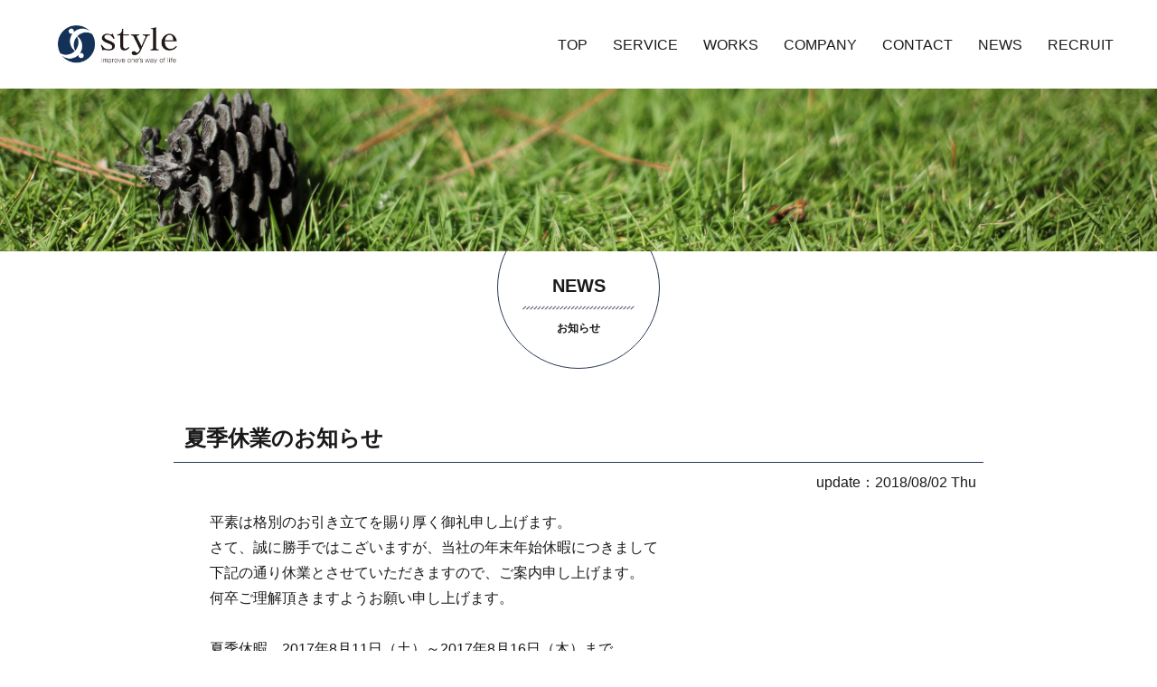

--- FILE ---
content_type: text/html; charset=UTF-8
request_url: https://www.style-kanazawa.com/news/928/
body_size: 17581
content:
<!DOCTYPE html><html lang="ja" class="no-js"><head><meta charset="UTF-8"><link rel="profile" href="http://gmpg.org/xfn/11"> <script defer src="[data-uri]"></script> <title>夏季休業のお知らせ &#8211; 株式会社スタイル</title><meta name='robots' content='max-image-preview:large' /><link rel='dns-prefetch' href='//webfonts.sakura.ne.jp' /><link rel="alternate" type="application/rss+xml" title="株式会社スタイル &raquo; フィード" href="https://www.style-kanazawa.com/feed/" /><link rel="alternate" type="application/rss+xml" title="株式会社スタイル &raquo; コメントフィード" href="https://www.style-kanazawa.com/comments/feed/" /><link rel="alternate" title="oEmbed (JSON)" type="application/json+oembed" href="https://www.style-kanazawa.com/wp-json/oembed/1.0/embed?url=https%3A%2F%2Fwww.style-kanazawa.com%2Fnews%2F928%2F" /><link rel="alternate" title="oEmbed (XML)" type="text/xml+oembed" href="https://www.style-kanazawa.com/wp-json/oembed/1.0/embed?url=https%3A%2F%2Fwww.style-kanazawa.com%2Fnews%2F928%2F&#038;format=xml" /><style id='wp-img-auto-sizes-contain-inline-css' type='text/css'>img:is([sizes=auto i],[sizes^="auto," i]){contain-intrinsic-size:3000px 1500px}
/*# sourceURL=wp-img-auto-sizes-contain-inline-css */</style><link rel='stylesheet' id='sbi_styles-css' href='https://www.style-kanazawa.com/wp/wp-content/plugins/instagram-feed/css/sbi-styles.min.css' type='text/css' media='all' /><style id='wp-emoji-styles-inline-css' type='text/css'>img.wp-smiley, img.emoji {
		display: inline !important;
		border: none !important;
		box-shadow: none !important;
		height: 1em !important;
		width: 1em !important;
		margin: 0 0.07em !important;
		vertical-align: -0.1em !important;
		background: none !important;
		padding: 0 !important;
	}
/*# sourceURL=wp-emoji-styles-inline-css */</style><link rel='stylesheet' id='wp-block-library-css' href='https://www.style-kanazawa.com/wp/wp-includes/css/dist/block-library/style.min.css' type='text/css' media='all' /><style id='global-styles-inline-css' type='text/css'>:root{--wp--preset--aspect-ratio--square: 1;--wp--preset--aspect-ratio--4-3: 4/3;--wp--preset--aspect-ratio--3-4: 3/4;--wp--preset--aspect-ratio--3-2: 3/2;--wp--preset--aspect-ratio--2-3: 2/3;--wp--preset--aspect-ratio--16-9: 16/9;--wp--preset--aspect-ratio--9-16: 9/16;--wp--preset--color--black: #000000;--wp--preset--color--cyan-bluish-gray: #abb8c3;--wp--preset--color--white: #ffffff;--wp--preset--color--pale-pink: #f78da7;--wp--preset--color--vivid-red: #cf2e2e;--wp--preset--color--luminous-vivid-orange: #ff6900;--wp--preset--color--luminous-vivid-amber: #fcb900;--wp--preset--color--light-green-cyan: #7bdcb5;--wp--preset--color--vivid-green-cyan: #00d084;--wp--preset--color--pale-cyan-blue: #8ed1fc;--wp--preset--color--vivid-cyan-blue: #0693e3;--wp--preset--color--vivid-purple: #9b51e0;--wp--preset--gradient--vivid-cyan-blue-to-vivid-purple: linear-gradient(135deg,rgb(6,147,227) 0%,rgb(155,81,224) 100%);--wp--preset--gradient--light-green-cyan-to-vivid-green-cyan: linear-gradient(135deg,rgb(122,220,180) 0%,rgb(0,208,130) 100%);--wp--preset--gradient--luminous-vivid-amber-to-luminous-vivid-orange: linear-gradient(135deg,rgb(252,185,0) 0%,rgb(255,105,0) 100%);--wp--preset--gradient--luminous-vivid-orange-to-vivid-red: linear-gradient(135deg,rgb(255,105,0) 0%,rgb(207,46,46) 100%);--wp--preset--gradient--very-light-gray-to-cyan-bluish-gray: linear-gradient(135deg,rgb(238,238,238) 0%,rgb(169,184,195) 100%);--wp--preset--gradient--cool-to-warm-spectrum: linear-gradient(135deg,rgb(74,234,220) 0%,rgb(151,120,209) 20%,rgb(207,42,186) 40%,rgb(238,44,130) 60%,rgb(251,105,98) 80%,rgb(254,248,76) 100%);--wp--preset--gradient--blush-light-purple: linear-gradient(135deg,rgb(255,206,236) 0%,rgb(152,150,240) 100%);--wp--preset--gradient--blush-bordeaux: linear-gradient(135deg,rgb(254,205,165) 0%,rgb(254,45,45) 50%,rgb(107,0,62) 100%);--wp--preset--gradient--luminous-dusk: linear-gradient(135deg,rgb(255,203,112) 0%,rgb(199,81,192) 50%,rgb(65,88,208) 100%);--wp--preset--gradient--pale-ocean: linear-gradient(135deg,rgb(255,245,203) 0%,rgb(182,227,212) 50%,rgb(51,167,181) 100%);--wp--preset--gradient--electric-grass: linear-gradient(135deg,rgb(202,248,128) 0%,rgb(113,206,126) 100%);--wp--preset--gradient--midnight: linear-gradient(135deg,rgb(2,3,129) 0%,rgb(40,116,252) 100%);--wp--preset--font-size--small: 13px;--wp--preset--font-size--medium: 20px;--wp--preset--font-size--large: 36px;--wp--preset--font-size--x-large: 42px;--wp--preset--spacing--20: 0.44rem;--wp--preset--spacing--30: 0.67rem;--wp--preset--spacing--40: 1rem;--wp--preset--spacing--50: 1.5rem;--wp--preset--spacing--60: 2.25rem;--wp--preset--spacing--70: 3.38rem;--wp--preset--spacing--80: 5.06rem;--wp--preset--shadow--natural: 6px 6px 9px rgba(0, 0, 0, 0.2);--wp--preset--shadow--deep: 12px 12px 50px rgba(0, 0, 0, 0.4);--wp--preset--shadow--sharp: 6px 6px 0px rgba(0, 0, 0, 0.2);--wp--preset--shadow--outlined: 6px 6px 0px -3px rgb(255, 255, 255), 6px 6px rgb(0, 0, 0);--wp--preset--shadow--crisp: 6px 6px 0px rgb(0, 0, 0);}:where(.is-layout-flex){gap: 0.5em;}:where(.is-layout-grid){gap: 0.5em;}body .is-layout-flex{display: flex;}.is-layout-flex{flex-wrap: wrap;align-items: center;}.is-layout-flex > :is(*, div){margin: 0;}body .is-layout-grid{display: grid;}.is-layout-grid > :is(*, div){margin: 0;}:where(.wp-block-columns.is-layout-flex){gap: 2em;}:where(.wp-block-columns.is-layout-grid){gap: 2em;}:where(.wp-block-post-template.is-layout-flex){gap: 1.25em;}:where(.wp-block-post-template.is-layout-grid){gap: 1.25em;}.has-black-color{color: var(--wp--preset--color--black) !important;}.has-cyan-bluish-gray-color{color: var(--wp--preset--color--cyan-bluish-gray) !important;}.has-white-color{color: var(--wp--preset--color--white) !important;}.has-pale-pink-color{color: var(--wp--preset--color--pale-pink) !important;}.has-vivid-red-color{color: var(--wp--preset--color--vivid-red) !important;}.has-luminous-vivid-orange-color{color: var(--wp--preset--color--luminous-vivid-orange) !important;}.has-luminous-vivid-amber-color{color: var(--wp--preset--color--luminous-vivid-amber) !important;}.has-light-green-cyan-color{color: var(--wp--preset--color--light-green-cyan) !important;}.has-vivid-green-cyan-color{color: var(--wp--preset--color--vivid-green-cyan) !important;}.has-pale-cyan-blue-color{color: var(--wp--preset--color--pale-cyan-blue) !important;}.has-vivid-cyan-blue-color{color: var(--wp--preset--color--vivid-cyan-blue) !important;}.has-vivid-purple-color{color: var(--wp--preset--color--vivid-purple) !important;}.has-black-background-color{background-color: var(--wp--preset--color--black) !important;}.has-cyan-bluish-gray-background-color{background-color: var(--wp--preset--color--cyan-bluish-gray) !important;}.has-white-background-color{background-color: var(--wp--preset--color--white) !important;}.has-pale-pink-background-color{background-color: var(--wp--preset--color--pale-pink) !important;}.has-vivid-red-background-color{background-color: var(--wp--preset--color--vivid-red) !important;}.has-luminous-vivid-orange-background-color{background-color: var(--wp--preset--color--luminous-vivid-orange) !important;}.has-luminous-vivid-amber-background-color{background-color: var(--wp--preset--color--luminous-vivid-amber) !important;}.has-light-green-cyan-background-color{background-color: var(--wp--preset--color--light-green-cyan) !important;}.has-vivid-green-cyan-background-color{background-color: var(--wp--preset--color--vivid-green-cyan) !important;}.has-pale-cyan-blue-background-color{background-color: var(--wp--preset--color--pale-cyan-blue) !important;}.has-vivid-cyan-blue-background-color{background-color: var(--wp--preset--color--vivid-cyan-blue) !important;}.has-vivid-purple-background-color{background-color: var(--wp--preset--color--vivid-purple) !important;}.has-black-border-color{border-color: var(--wp--preset--color--black) !important;}.has-cyan-bluish-gray-border-color{border-color: var(--wp--preset--color--cyan-bluish-gray) !important;}.has-white-border-color{border-color: var(--wp--preset--color--white) !important;}.has-pale-pink-border-color{border-color: var(--wp--preset--color--pale-pink) !important;}.has-vivid-red-border-color{border-color: var(--wp--preset--color--vivid-red) !important;}.has-luminous-vivid-orange-border-color{border-color: var(--wp--preset--color--luminous-vivid-orange) !important;}.has-luminous-vivid-amber-border-color{border-color: var(--wp--preset--color--luminous-vivid-amber) !important;}.has-light-green-cyan-border-color{border-color: var(--wp--preset--color--light-green-cyan) !important;}.has-vivid-green-cyan-border-color{border-color: var(--wp--preset--color--vivid-green-cyan) !important;}.has-pale-cyan-blue-border-color{border-color: var(--wp--preset--color--pale-cyan-blue) !important;}.has-vivid-cyan-blue-border-color{border-color: var(--wp--preset--color--vivid-cyan-blue) !important;}.has-vivid-purple-border-color{border-color: var(--wp--preset--color--vivid-purple) !important;}.has-vivid-cyan-blue-to-vivid-purple-gradient-background{background: var(--wp--preset--gradient--vivid-cyan-blue-to-vivid-purple) !important;}.has-light-green-cyan-to-vivid-green-cyan-gradient-background{background: var(--wp--preset--gradient--light-green-cyan-to-vivid-green-cyan) !important;}.has-luminous-vivid-amber-to-luminous-vivid-orange-gradient-background{background: var(--wp--preset--gradient--luminous-vivid-amber-to-luminous-vivid-orange) !important;}.has-luminous-vivid-orange-to-vivid-red-gradient-background{background: var(--wp--preset--gradient--luminous-vivid-orange-to-vivid-red) !important;}.has-very-light-gray-to-cyan-bluish-gray-gradient-background{background: var(--wp--preset--gradient--very-light-gray-to-cyan-bluish-gray) !important;}.has-cool-to-warm-spectrum-gradient-background{background: var(--wp--preset--gradient--cool-to-warm-spectrum) !important;}.has-blush-light-purple-gradient-background{background: var(--wp--preset--gradient--blush-light-purple) !important;}.has-blush-bordeaux-gradient-background{background: var(--wp--preset--gradient--blush-bordeaux) !important;}.has-luminous-dusk-gradient-background{background: var(--wp--preset--gradient--luminous-dusk) !important;}.has-pale-ocean-gradient-background{background: var(--wp--preset--gradient--pale-ocean) !important;}.has-electric-grass-gradient-background{background: var(--wp--preset--gradient--electric-grass) !important;}.has-midnight-gradient-background{background: var(--wp--preset--gradient--midnight) !important;}.has-small-font-size{font-size: var(--wp--preset--font-size--small) !important;}.has-medium-font-size{font-size: var(--wp--preset--font-size--medium) !important;}.has-large-font-size{font-size: var(--wp--preset--font-size--large) !important;}.has-x-large-font-size{font-size: var(--wp--preset--font-size--x-large) !important;}
/*# sourceURL=global-styles-inline-css */</style><style id='classic-theme-styles-inline-css' type='text/css'>/*! This file is auto-generated */
.wp-block-button__link{color:#fff;background-color:#32373c;border-radius:9999px;box-shadow:none;text-decoration:none;padding:calc(.667em + 2px) calc(1.333em + 2px);font-size:1.125em}.wp-block-file__button{background:#32373c;color:#fff;text-decoration:none}
/*# sourceURL=/wp-includes/css/classic-themes.min.css */</style><link rel='stylesheet' id='photoswipe-lib-css' href='https://www.style-kanazawa.com/wp/wp-content/cache/autoptimize/autoptimize_single_7dc0df107159e1be66d4464171561e5b.php' type='text/css' media='all' /><link rel='stylesheet' id='photoswipe-default-skin-css' href='https://www.style-kanazawa.com/wp/wp-content/cache/autoptimize/autoptimize_single_426e8908d7426603ca203b6d16281b1e.php' type='text/css' media='all' /><style id='responsive-menu-inline-css' type='text/css'>#rmp_menu_trigger-1268{width: 30px;height: 30px;position: relative;top: 1px;border-radius: 5px;display: none;text-decoration: none;right: 3%;background: #163259;transition: transform 0.5s, background-color 1s}#rmp_menu_trigger-1268:hover, #rmp_menu_trigger-1268:focus{background: #163259;text-decoration: unset}#rmp_menu_trigger-1268.is-active{background: #163259}#rmp_menu_trigger-1268 .rmp-trigger-box{width: 22px;color: #ffffff}#rmp_menu_trigger-1268 .rmp-trigger-icon-active, #rmp_menu_trigger-1268 .rmp-trigger-text-open{display: none}#rmp_menu_trigger-1268.is-active .rmp-trigger-icon-active, #rmp_menu_trigger-1268.is-active .rmp-trigger-text-open{display: inline}#rmp_menu_trigger-1268.is-active .rmp-trigger-icon-inactive, #rmp_menu_trigger-1268.is-active .rmp-trigger-text{display: none}#rmp_menu_trigger-1268 .rmp-trigger-label{color: #ffffff;pointer-events: none;line-height: 13px;font-family: inherit;font-size: 10px;display: inline;text-transform: inherit}#rmp_menu_trigger-1268 .rmp-trigger-label.rmp-trigger-label-top{display: block;margin-bottom: 12px}#rmp_menu_trigger-1268 .rmp-trigger-label.rmp-trigger-label-bottom{display: block;margin-top: 12px}#rmp_menu_trigger-1268 .responsive-menu-pro-inner{display: block}#rmp_menu_trigger-1268 .responsive-menu-pro-inner, #rmp_menu_trigger-1268 .responsive-menu-pro-inner::before, #rmp_menu_trigger-1268 .responsive-menu-pro-inner::after{width: 22px;height: 4px;background-color: #ffffff;border-radius: 4px;position: absolute}#rmp_menu_trigger-1268.is-active .responsive-menu-pro-inner, #rmp_menu_trigger-1268.is-active .responsive-menu-pro-inner::before, #rmp_menu_trigger-1268.is-active .responsive-menu-pro-inner::after{background-color: #ffffff}#rmp_menu_trigger-1268:hover .responsive-menu-pro-inner, #rmp_menu_trigger-1268:hover .responsive-menu-pro-inner::before, #rmp_menu_trigger-1268:hover .responsive-menu-pro-inner::after{background-color: #ffffff}#rmp_menu_trigger-1268 .responsive-menu-pro-inner::before{top: 10px}#rmp_menu_trigger-1268 .responsive-menu-pro-inner::after{bottom: 10px}#rmp_menu_trigger-1268.is-active .responsive-menu-pro-inner::after{bottom: 0}@media screen and (max-width: 800px){#rmp_menu_trigger-1268{display: block}#rmp-container-1268{position: fixed;top: 0;margin: 0;transition: transform 0.5s;overflow: auto;display: block;width: 75%;background-color: #293855;background-image: url("");height: 100%;left: 0;padding-top: 0px;padding-left: 0px;padding-bottom: 0px;padding-right: 0px}#rmp-menu-wrap-1268{padding-top: 0px;padding-left: 0px;padding-bottom: 0px;padding-right: 0px;background-color: #293855}#rmp-menu-wrap-1268 .rmp-menu, #rmp-menu-wrap-1268 .rmp-submenu{width: 100%;box-sizing: border-box;margin: 0;padding: 0}#rmp-menu-wrap-1268 .rmp-submenu-depth-1 .rmp-menu-item-link{padding-left: 10%}#rmp-menu-wrap-1268 .rmp-submenu-depth-2 .rmp-menu-item-link{padding-left: 15%}#rmp-menu-wrap-1268 .rmp-submenu-depth-3 .rmp-menu-item-link{padding-left: 20%}#rmp-menu-wrap-1268 .rmp-submenu-depth-4 .rmp-menu-item-link{padding-left: 25%}#rmp-menu-wrap-1268 .rmp-submenu.rmp-submenu-open{display: block}#rmp-menu-wrap-1268 .rmp-menu-item{width: 100%;list-style: none;margin: 0}#rmp-menu-wrap-1268 .rmp-menu-item-link{height: 44px;line-height: 44px;font-size: 13px;border-bottom: 1px solid #3c3c3c;font-family: inherit;color: #ffffff;text-align: left;background-color: #293855;font-weight: normal;letter-spacing: 0px;display: block;box-sizing: border-box;width: 100%;text-decoration: none;position: relative;overflow: hidden;transition: background-color 1s, border-color 1s, 1s;padding: 0 5%;padding-right: 54px}#rmp-menu-wrap-1268 .rmp-menu-item-link:after, #rmp-menu-wrap-1268 .rmp-menu-item-link:before{display: none}#rmp-menu-wrap-1268 .rmp-menu-item-link:hover, #rmp-menu-wrap-1268 .rmp-menu-item-link:focus{color: #ffffff;border-color: #3c3c3c;background-color: #293855}#rmp-menu-wrap-1268 .rmp-menu-item-link:focus{outline: none;border-color: unset;box-shadow: unset}#rmp-menu-wrap-1268 .rmp-menu-item-link .rmp-font-icon{height: 44px;line-height: 44px;margin-right: 10px;font-size: 13px}#rmp-menu-wrap-1268 .rmp-menu-current-item .rmp-menu-item-link{color: #ffffff;border-color: #212121;background-color: #657b96}#rmp-menu-wrap-1268 .rmp-menu-current-item .rmp-menu-item-link:hover, #rmp-menu-wrap-1268 .rmp-menu-current-item .rmp-menu-item-link:focus{color: #ffffff;border-color: #3f3f3f;background-color: #657b96}#rmp-menu-wrap-1268 .rmp-menu-subarrow{position: absolute;top: 0;bottom: 0;text-align: center;overflow: hidden;background-size: cover;overflow: hidden;right: 0;border-left-style: solid;border-left-color: #3c3c3c;border-left-width: 1px;height: 44px;width: 44px;color: #ffffff;background-color: #293855}#rmp-menu-wrap-1268 .rmp-menu-subarrow:hover{color: #ffffff;border-color: #3c3c3c;background-color: #293855}#rmp-menu-wrap-1268 .rmp-menu-subarrow .rmp-font-icon{margin-right: unset}#rmp-menu-wrap-1268 .rmp-menu-subarrow *{vertical-align: middle;line-height: 44px}#rmp-menu-wrap-1268 .rmp-menu-subarrow-active{display: block;background-size: cover;color: #ffffff;border-color: #212121;background-color: #212121}#rmp-menu-wrap-1268 .rmp-menu-subarrow-active:hover{color: #ffffff;border-color: #3f3f3f;background-color: #3f3f3f}#rmp-menu-wrap-1268 .rmp-submenu{display: none}#rmp-menu-wrap-1268 .rmp-submenu .rmp-menu-item-link{height: 44px;line-height: 44px;letter-spacing: 0px;font-size: 13px;border-bottom: 1px solid #3c3c3c;font-family: inherit;font-weight: normal;color: #ffffff;text-align: left;background-color: #293855}#rmp-menu-wrap-1268 .rmp-submenu .rmp-menu-item-link:hover, #rmp-menu-wrap-1268 .rmp-submenu .rmp-menu-item-link:focus{color: #ffffff;border-color: #3c3c3c;background-color: #293855}#rmp-menu-wrap-1268 .rmp-submenu .rmp-menu-current-item .rmp-menu-item-link{color: #ffffff;border-color: #212121;background-color: #a27b00}#rmp-menu-wrap-1268 .rmp-submenu .rmp-menu-current-item .rmp-menu-item-link:hover, #rmp-menu-wrap-1268 .rmp-submenu .rmp-menu-current-item .rmp-menu-item-link:focus{color: #ffffff;border-color: #3f3f3f;background-color: #a27b00}#rmp-menu-wrap-1268 .rmp-submenu .rmp-menu-subarrow{right: 0;border-right: unset;border-left-style: solid;border-left-color: #3c3c3c;border-left-width: 1px;height: 44px;line-height: 44px;width: 44px;color: #ffffff;background-color: #293855}#rmp-menu-wrap-1268 .rmp-submenu .rmp-menu-subarrow:hover{color: #ffffff;border-color: #3c3c3c;background-color: #293855}#rmp-menu-wrap-1268 .rmp-submenu .rmp-menu-subarrow-active{color: #ffffff;border-color: #212121;background-color: #212121}#rmp-menu-wrap-1268 .rmp-submenu .rmp-menu-subarrow-active:hover{color: #ffffff;border-color: #3f3f3f;background-color: #3f3f3f}#rmp-menu-wrap-1268 .rmp-menu-item-description{margin: 0;padding: 5px 5%;opacity: 0.8;color: #ffffff}#rmp-search-box-1268{display: block;padding-top: 0px;padding-left: 5%;padding-bottom: 0px;padding-right: 5%}#rmp-search-box-1268 .rmp-search-form{margin: 0}#rmp-search-box-1268 .rmp-search-box{background: #ffffff;border: 1px solid #dadada;color: #333333;width: 100%;padding: 0 5%;border-radius: 30px;height: 45px;-webkit-appearance: none}#rmp-search-box-1268 .rmp-search-box::placeholder{color: #c7c7cd}#rmp-search-box-1268 .rmp-search-box:focus{background-color: #ffffff;outline: 2px solid #dadada;color: #333333}#rmp-menu-title-1268{background-color: #43494c;color: #ffffff;text-align: left;font-size: 14px;padding-top: 10%;padding-left: 5%;padding-bottom: 0%;padding-right: 5%;font-weight: 400;transition: background-color 1s, border-color 1s, color 1s}#rmp-menu-title-1268:hover{background-color: #43494c;color: #ffffff}#rmp-menu-title-1268 > .rmp-menu-title-link{color: #ffffff;width: 100%;background-color: unset;text-decoration: none}#rmp-menu-title-1268 > .rmp-menu-title-link:hover{color: #ffffff}#rmp-menu-title-1268 .rmp-font-icon{font-size: 14px}#rmp-menu-additional-content-1268{padding-top: 0px;padding-left: 5%;padding-bottom: 0px;padding-right: 5%;color: #ffffff;text-align: center;font-size: 16px}}#rmp_menu_trigger-1267{width: 30px;height: 30px;position: relative;top: 1px;border-radius: 5px;display: none;text-decoration: none;right: 3%;background: #163259;transition: transform 0.5s, background-color 1s}#rmp_menu_trigger-1267:hover, #rmp_menu_trigger-1267:focus{background: #163259;text-decoration: unset}#rmp_menu_trigger-1267.is-active{background: #163259}#rmp_menu_trigger-1267 .rmp-trigger-box{width: 22px;color: #ffffff}#rmp_menu_trigger-1267 .rmp-trigger-icon-active, #rmp_menu_trigger-1267 .rmp-trigger-text-open{display: none}#rmp_menu_trigger-1267.is-active .rmp-trigger-icon-active, #rmp_menu_trigger-1267.is-active .rmp-trigger-text-open{display: inline}#rmp_menu_trigger-1267.is-active .rmp-trigger-icon-inactive, #rmp_menu_trigger-1267.is-active .rmp-trigger-text{display: none}#rmp_menu_trigger-1267 .rmp-trigger-label{color: #ffffff;pointer-events: none;line-height: 13px;font-family: inherit;font-size: 10px;display: inline;text-transform: inherit}#rmp_menu_trigger-1267 .rmp-trigger-label.rmp-trigger-label-top{display: block;margin-bottom: 12px}#rmp_menu_trigger-1267 .rmp-trigger-label.rmp-trigger-label-bottom{display: block;margin-top: 12px}#rmp_menu_trigger-1267 .responsive-menu-pro-inner{display: block}#rmp_menu_trigger-1267 .responsive-menu-pro-inner, #rmp_menu_trigger-1267 .responsive-menu-pro-inner::before, #rmp_menu_trigger-1267 .responsive-menu-pro-inner::after{width: 22px;height: 4px;background-color: #ffffff;border-radius: 4px;position: absolute}#rmp_menu_trigger-1267.is-active .responsive-menu-pro-inner, #rmp_menu_trigger-1267.is-active .responsive-menu-pro-inner::before, #rmp_menu_trigger-1267.is-active .responsive-menu-pro-inner::after{background-color: #ffffff}#rmp_menu_trigger-1267:hover .responsive-menu-pro-inner, #rmp_menu_trigger-1267:hover .responsive-menu-pro-inner::before, #rmp_menu_trigger-1267:hover .responsive-menu-pro-inner::after{background-color: #ffffff}#rmp_menu_trigger-1267 .responsive-menu-pro-inner::before{top: 10px}#rmp_menu_trigger-1267 .responsive-menu-pro-inner::after{bottom: 10px}#rmp_menu_trigger-1267.is-active .responsive-menu-pro-inner::after{bottom: 0}@media screen and (max-width: 800px){#rmp_menu_trigger-1267{display: block}#rmp-container-1267{position: fixed;top: 0;margin: 0;transition: transform 0.5s;overflow: auto;display: block;width: 75%;background-color: #293855;background-image: url("");height: 100%;left: 0;padding-top: 0px;padding-left: 0px;padding-bottom: 0px;padding-right: 0px}#rmp-menu-wrap-1267{padding-top: 0px;padding-left: 0px;padding-bottom: 0px;padding-right: 0px;background-color: #293855}#rmp-menu-wrap-1267 .rmp-menu, #rmp-menu-wrap-1267 .rmp-submenu{width: 100%;box-sizing: border-box;margin: 0;padding: 0}#rmp-menu-wrap-1267 .rmp-submenu-depth-1 .rmp-menu-item-link{padding-left: 10%}#rmp-menu-wrap-1267 .rmp-submenu-depth-2 .rmp-menu-item-link{padding-left: 15%}#rmp-menu-wrap-1267 .rmp-submenu-depth-3 .rmp-menu-item-link{padding-left: 20%}#rmp-menu-wrap-1267 .rmp-submenu-depth-4 .rmp-menu-item-link{padding-left: 25%}#rmp-menu-wrap-1267 .rmp-submenu.rmp-submenu-open{display: block}#rmp-menu-wrap-1267 .rmp-menu-item{width: 100%;list-style: none;margin: 0}#rmp-menu-wrap-1267 .rmp-menu-item-link{height: 44px;line-height: 44px;font-size: 13px;border-bottom: 1px solid #3c3c3c;font-family: inherit;color: #ffffff;text-align: left;background-color: #293855;font-weight: normal;letter-spacing: 0px;display: block;box-sizing: border-box;width: 100%;text-decoration: none;position: relative;overflow: hidden;transition: background-color 1s, border-color 1s, 1s;padding: 0 5%;padding-right: 54px}#rmp-menu-wrap-1267 .rmp-menu-item-link:after, #rmp-menu-wrap-1267 .rmp-menu-item-link:before{display: none}#rmp-menu-wrap-1267 .rmp-menu-item-link:hover, #rmp-menu-wrap-1267 .rmp-menu-item-link:focus{color: #ffffff;border-color: #3c3c3c;background-color: #293855}#rmp-menu-wrap-1267 .rmp-menu-item-link:focus{outline: none;border-color: unset;box-shadow: unset}#rmp-menu-wrap-1267 .rmp-menu-item-link .rmp-font-icon{height: 44px;line-height: 44px;margin-right: 10px;font-size: 13px}#rmp-menu-wrap-1267 .rmp-menu-current-item .rmp-menu-item-link{color: #ffffff;border-color: #212121;background-color: #657b96}#rmp-menu-wrap-1267 .rmp-menu-current-item .rmp-menu-item-link:hover, #rmp-menu-wrap-1267 .rmp-menu-current-item .rmp-menu-item-link:focus{color: #ffffff;border-color: #3f3f3f;background-color: #657b96}#rmp-menu-wrap-1267 .rmp-menu-subarrow{position: absolute;top: 0;bottom: 0;text-align: center;overflow: hidden;background-size: cover;overflow: hidden;right: 0;border-left-style: solid;border-left-color: #3c3c3c;border-left-width: 1px;height: 44px;width: 44px;color: #ffffff;background-color: #293855}#rmp-menu-wrap-1267 .rmp-menu-subarrow:hover{color: #ffffff;border-color: #3c3c3c;background-color: #293855}#rmp-menu-wrap-1267 .rmp-menu-subarrow .rmp-font-icon{margin-right: unset}#rmp-menu-wrap-1267 .rmp-menu-subarrow *{vertical-align: middle;line-height: 44px}#rmp-menu-wrap-1267 .rmp-menu-subarrow-active{display: block;background-size: cover;color: #ffffff;border-color: #212121;background-color: #212121}#rmp-menu-wrap-1267 .rmp-menu-subarrow-active:hover{color: #ffffff;border-color: #3f3f3f;background-color: #3f3f3f}#rmp-menu-wrap-1267 .rmp-submenu{display: none}#rmp-menu-wrap-1267 .rmp-submenu .rmp-menu-item-link{height: 44px;line-height: 44px;letter-spacing: 0px;font-size: 13px;border-bottom: 1px solid #3c3c3c;font-family: inherit;font-weight: normal;color: #ffffff;text-align: left;background-color: #293855}#rmp-menu-wrap-1267 .rmp-submenu .rmp-menu-item-link:hover, #rmp-menu-wrap-1267 .rmp-submenu .rmp-menu-item-link:focus{color: #ffffff;border-color: #3c3c3c;background-color: #293855}#rmp-menu-wrap-1267 .rmp-submenu .rmp-menu-current-item .rmp-menu-item-link{color: #ffffff;border-color: #212121;background-color: #a27b00}#rmp-menu-wrap-1267 .rmp-submenu .rmp-menu-current-item .rmp-menu-item-link:hover, #rmp-menu-wrap-1267 .rmp-submenu .rmp-menu-current-item .rmp-menu-item-link:focus{color: #ffffff;border-color: #3f3f3f;background-color: #a27b00}#rmp-menu-wrap-1267 .rmp-submenu .rmp-menu-subarrow{right: 0;border-right: unset;border-left-style: solid;border-left-color: #3c3c3c;border-left-width: 1px;height: 44px;line-height: 44px;width: 44px;color: #ffffff;background-color: #293855}#rmp-menu-wrap-1267 .rmp-submenu .rmp-menu-subarrow:hover{color: #ffffff;border-color: #3c3c3c;background-color: #293855}#rmp-menu-wrap-1267 .rmp-submenu .rmp-menu-subarrow-active{color: #ffffff;border-color: #212121;background-color: #212121}#rmp-menu-wrap-1267 .rmp-submenu .rmp-menu-subarrow-active:hover{color: #ffffff;border-color: #3f3f3f;background-color: #3f3f3f}#rmp-menu-wrap-1267 .rmp-menu-item-description{margin: 0;padding: 5px 5%;opacity: 0.8;color: #ffffff}#rmp-search-box-1267{display: block;padding-top: 0px;padding-left: 5%;padding-bottom: 0px;padding-right: 5%}#rmp-search-box-1267 .rmp-search-form{margin: 0}#rmp-search-box-1267 .rmp-search-box{background: #ffffff;border: 1px solid #dadada;color: #333333;width: 100%;padding: 0 5%;border-radius: 30px;height: 45px;-webkit-appearance: none}#rmp-search-box-1267 .rmp-search-box::placeholder{color: #c7c7cd}#rmp-search-box-1267 .rmp-search-box:focus{background-color: #ffffff;outline: 2px solid #dadada;color: #333333}#rmp-menu-title-1267{background-color: #43494c;color: #ffffff;text-align: left;font-size: 14px;padding-top: 10%;padding-left: 5%;padding-bottom: 0%;padding-right: 5%;font-weight: 400;transition: background-color 1s, border-color 1s, color 1s}#rmp-menu-title-1267:hover{background-color: #43494c;color: #ffffff}#rmp-menu-title-1267 > .rmp-menu-title-link{color: #ffffff;width: 100%;background-color: unset;text-decoration: none}#rmp-menu-title-1267 > .rmp-menu-title-link:hover{color: #ffffff}#rmp-menu-title-1267 .rmp-font-icon{font-size: 14px}#rmp-menu-additional-content-1267{padding-top: 0px;padding-left: 5%;padding-bottom: 0px;padding-right: 5%;color: #ffffff;text-align: center;font-size: 16px}}.rmp-container{display: none;visibility: visible;padding: 0px 0px 0px 0px;z-index: 99998;transition: all 0.3s}.rmp-container.rmp-fade-top, .rmp-container.rmp-fade-left, .rmp-container.rmp-fade-right, .rmp-container.rmp-fade-bottom{display: none}.rmp-container.rmp-slide-left, .rmp-container.rmp-push-left{transform: translateX(-100%);-ms-transform: translateX(-100%);-webkit-transform: translateX(-100%);-moz-transform: translateX(-100%)}.rmp-container.rmp-slide-left.rmp-menu-open, .rmp-container.rmp-push-left.rmp-menu-open{transform: translateX(0);-ms-transform: translateX(0);-webkit-transform: translateX(0);-moz-transform: translateX(0)}.rmp-container.rmp-slide-right, .rmp-container.rmp-push-right{transform: translateX(100%);-ms-transform: translateX(100%);-webkit-transform: translateX(100%);-moz-transform: translateX(100%)}.rmp-container.rmp-slide-right.rmp-menu-open, .rmp-container.rmp-push-right.rmp-menu-open{transform: translateX(0);-ms-transform: translateX(0);-webkit-transform: translateX(0);-moz-transform: translateX(0)}.rmp-container.rmp-slide-top, .rmp-container.rmp-push-top{transform: translateY(-100%);-ms-transform: translateY(-100%);-webkit-transform: translateY(-100%);-moz-transform: translateY(-100%)}.rmp-container.rmp-slide-top.rmp-menu-open, .rmp-container.rmp-push-top.rmp-menu-open{transform: translateY(0);-ms-transform: translateY(0);-webkit-transform: translateY(0);-moz-transform: translateY(0)}.rmp-container.rmp-slide-bottom, .rmp-container.rmp-push-bottom{transform: translateY(100%);-ms-transform: translateY(100%);-webkit-transform: translateY(100%);-moz-transform: translateY(100%)}.rmp-container.rmp-slide-bottom.rmp-menu-open, .rmp-container.rmp-push-bottom.rmp-menu-open{transform: translateX(0);-ms-transform: translateX(0);-webkit-transform: translateX(0);-moz-transform: translateX(0)}.rmp-container::-webkit-scrollbar{width: 0px}.rmp-container ::-webkit-scrollbar-track{box-shadow: inset 0 0 5px transparent}.rmp-container ::-webkit-scrollbar-thumb{background: transparent}.rmp-container ::-webkit-scrollbar-thumb:hover{background: transparent}.rmp-container .rmp-menu-wrap .rmp-menu{transition: none;border-radius: 0;box-shadow: none;background: none;border: 0;bottom: auto;box-sizing: border-box;clip: auto;color: #666;display: block;float: none;font-family: inherit;font-size: 14px;height: auto;left: auto;line-height: 1.7;list-style-type: none;margin: 0;min-height: auto;max-height: none;opacity: 1;outline: none;overflow: visible;padding: 0;position: relative;pointer-events: auto;right: auto;text-align: left;text-decoration: none;text-indent: 0;text-transform: none;transform: none;top: auto;visibility: inherit;width: auto;word-wrap: break-word;white-space: normal}.rmp-container .rmp-menu-additional-content{display: block;word-break: break-word}.rmp-container .rmp-menu-title{display: flex;flex-direction: column}.rmp-container .rmp-menu-title .rmp-menu-title-image{max-width: 100%;margin-bottom: 15px;display: block;margin: auto;margin-bottom: 15px}button.rmp_menu_trigger{z-index: 999999;overflow: hidden;outline: none;border: 0;display: none;margin: 0;transition: transform 0.5s, background-color 0.5s;padding: 0}button.rmp_menu_trigger .responsive-menu-pro-inner::before, button.rmp_menu_trigger .responsive-menu-pro-inner::after{content: "";display: block}button.rmp_menu_trigger .responsive-menu-pro-inner::before{top: 10px}button.rmp_menu_trigger .responsive-menu-pro-inner::after{bottom: 10px}button.rmp_menu_trigger .rmp-trigger-box{width: 40px;display: inline-block;position: relative;pointer-events: none;vertical-align: super}.admin-bar .rmp-container, .admin-bar .rmp_menu_trigger{margin-top: 32px !important}@media screen and (max-width: 782px){.admin-bar .rmp-container, .admin-bar .rmp_menu_trigger{margin-top: 46px !important}}.rmp-menu-trigger-boring .responsive-menu-pro-inner{transition-property: none}.rmp-menu-trigger-boring .responsive-menu-pro-inner::after, .rmp-menu-trigger-boring .responsive-menu-pro-inner::before{transition-property: none}.rmp-menu-trigger-boring.is-active .responsive-menu-pro-inner{transform: rotate(45deg)}.rmp-menu-trigger-boring.is-active .responsive-menu-pro-inner:before{top: 0;opacity: 0}.rmp-menu-trigger-boring.is-active .responsive-menu-pro-inner:after{bottom: 0;transform: rotate(-90deg)}
/*# sourceURL=responsive-menu-inline-css */</style><link rel='stylesheet' id='dashicons-css' href='https://www.style-kanazawa.com/wp/wp-includes/css/dashicons.min.css' type='text/css' media='all' /><link rel='stylesheet' id='callout-style-css' href='https://www.style-kanazawa.com/wp/wp-content/cache/autoptimize/autoptimize_single_873ea926701ba549c5ac0571928f612c.php' type='text/css' media='all' /><link rel='stylesheet' id='genericons-css' href='https://www.style-kanazawa.com/wp/wp-content/cache/autoptimize/autoptimize_single_fd81833a99f42ba7da75be8504748a77.php' type='text/css' media='all' /><link rel='stylesheet' id='twentysixteen-style-css' href='https://www.style-kanazawa.com/wp/wp-content/cache/autoptimize/autoptimize_single_83ff04c8b26ad8e5b2e2634d499a80f3.php' type='text/css' media='all' /> <script type="text/javascript" src="https://www.style-kanazawa.com/wp/wp-includes/js/jquery/jquery.min.js" id="jquery-core-js"></script> <script defer type="text/javascript" src="https://www.style-kanazawa.com/wp/wp-includes/js/jquery/jquery-migrate.min.js" id="jquery-migrate-js"></script> <script defer type="text/javascript" src="//webfonts.sakura.ne.jp/js/sakurav3.js?fadein=0" id="typesquare_std-js"></script> <script defer type="text/javascript" src="https://www.style-kanazawa.com/wp/wp-content/plugins/photo-swipe/lib/photoswipe.min.js" id="photoswipe-lib-js"></script> <script defer type="text/javascript" src="https://www.style-kanazawa.com/wp/wp-content/plugins/photo-swipe/lib/photoswipe-ui-default.min.js" id="photoswipe-ui-default-js"></script> <script defer type="text/javascript" src="https://www.style-kanazawa.com/wp/wp-content/cache/autoptimize/autoptimize_single_9f04bb8a930623536cec1813926365c7.php" id="photoswipe-js"></script> <link rel="https://api.w.org/" href="https://www.style-kanazawa.com/wp-json/" /><link rel="alternate" title="JSON" type="application/json" href="https://www.style-kanazawa.com/wp-json/wp/v2/posts/928" /><link rel="EditURI" type="application/rsd+xml" title="RSD" href="https://www.style-kanazawa.com/wp/xmlrpc.php?rsd" /><meta name="generator" content="WordPress 6.9" /><link rel="canonical" href="https://www.style-kanazawa.com/news/928/" /><link rel='shortlink' href='https://www.style-kanazawa.com/?p=928' /><link rel="stylesheet" href="https://www.style-kanazawa.com/wp/wp-content/cache/autoptimize/autoptimize_single_150c9c813ed48ce0509ce4aed566c0bc.php"> <script defer src="https://www.style-kanazawa.com/wp/wp-content/cache/autoptimize/autoptimize_single_2aa291bcb89672955c3dee2892376cd4.php"></script> <script defer src="https://www.style-kanazawa.com/wp/wp-content/cache/autoptimize/autoptimize_single_64bdc3758b6758b8565f04379b149f94.php"></script> <meta name="generator" content="Elementor 3.22.1; features: e_optimized_assets_loading, additional_custom_breakpoints; settings: css_print_method-external, google_font-enabled, font_display-auto"><link rel="stylesheet" href="https://use.fontawesome.com/releases/v5.8.1/css/all.css" integrity="sha384-50oBUHEmvpQ+1lW4y57PTFmhCaXp0ML5d60M1M7uH2+nqUivzIebhndOJK28anvf" crossorigin="anonymous"> <script>(function(i,s,o,g,r,a,m){i['GoogleAnalyticsObject']=r;i[r]=i[r]||function(){
  (i[r].q=i[r].q||[]).push(arguments)},i[r].l=1*new Date();a=s.createElement(o),
  m=s.getElementsByTagName(o)[0];a.async=1;a.src=g;m.parentNode.insertBefore(a,m)
  })(window,document,'script','https://www.google-analytics.com/analytics.js','ga');

  ga('create', 'UA-101400416-1', 'auto');
  ga('send', 'pageview');</script> <script defer type="text/javascript" src="//webfont.fontplus.jp/accessor/script/fontplus.js?YaPLfxShFAQ%3D&box=EZwLg6vH-Yo%3D&aa=1&ab=2" charset="utf-8"></script> </head><body class="wp-singular post-template-default single single-post postid-928 single-format-standard wp-theme-style_PC no-sidebar elementor-default elementor-kit-1165"><div id="page" class="site"><div class="site-inner"> <a class="skip-link screen-reader-text" href="#content">コンテンツへスキップ</a><header id="masthead" class="site-header" role="banner"><div class="site-header-main"><div class="site-branding"><p class="site-title"><a href="https://www.style-kanazawa.com/" rel="home"><img src="/wp/wp-content/themes/style_PC/images/common/logo_footer.png" width="132"></a></p></div> <button id="menu-toggle" class="menu-toggle">メニュー</button><div id="site-header-menu" class="site-header-menu"><nav id="site-navigation" class="main-navigation" role="navigation" aria-label="メインメニュー"><div class="menu-main-navi-container"><ul id="menu-main-navi" class="primary-menu"><li id="menu-item-55" class="menu-item menu-item-type-custom menu-item-object-custom menu-item-55"><a href="https://style-kanazawa.com/" title="						">TOP</a></li><li id="menu-item-668" class="menu-item menu-item-type-post_type menu-item-object-page menu-item-668"><a href="https://www.style-kanazawa.com/service/" title="						">SERVICE</a></li><li id="menu-item-57" class="menu-item menu-item-type-taxonomy menu-item-object-category menu-item-57"><a href="https://www.style-kanazawa.com/category/works/" title="						">WORKS</a></li><li id="menu-item-669" class="menu-item menu-item-type-post_type menu-item-object-page menu-item-669"><a href="https://www.style-kanazawa.com/company/" title="						">COMPANY</a></li><li id="menu-item-666" class="menu-item menu-item-type-post_type menu-item-object-page menu-item-666"><a href="https://www.style-kanazawa.com/contact/" title="						">CONTACT</a></li><li id="menu-item-56" class="menu-item menu-item-type-taxonomy menu-item-object-category current-post-ancestor current-menu-parent current-post-parent menu-item-56"><a href="https://www.style-kanazawa.com/category/news/" title="						">NEWS</a></li><li id="menu-item-530" class="menu-item menu-item-type-post_type menu-item-object-page menu-item-530"><a href="https://www.style-kanazawa.com/recruit/" title="						">RECRUIT</a></li></ul></div></nav></div></div></header><div id="content" class="site-content"><section><div id="mainImg-news"></div><header class="page-ttl-set"><h1 class="page-title">NEWS</h1><h2 class="page-exp">お知らせ</h2></header></section><div id="primary" class="content-area"><main id="main" class="site-main" role="main"><article id="post-928" class="post-928 post type-post status-publish format-standard hentry category-news"><header class="entry-header news-ttl"><h1 class="entry-title">夏季休業のお知らせ</h1><p class="update">update：2018/08/02 Thu</p></header><div class="entry-content news-content"><p>平素は格別のお引き立てを賜り厚く御礼申し上げます。<br /> さて、誠に勝手ではこざいますが、当社の年末年始休暇につきまして<br /> 下記の通り休業とさせていただきますので、ご案内申し上げます。<br /> 何卒ご理解頂きますようお願い申し上げます。</p><p>夏季休暇　2017年8月11日（土）～2017年8月16日（木）まで</p><p>2018年8月17日（金）より、通常業務を開始します。<br /> 休暇中のお問い合せにつきましては、2018年8月17日（金）以降に対応させていただきます。</p></div></article></main></div></div><div class="pagetop"><a href="#page">page top</a></div><footer id="colophon" class="site-footer" role="contentinfo"><section id="footer-cnt"><div id="f-company-link"><p><a href="/company/"><i class="fa fa-arrow-right" aria-hidden="true"></i>&nbsp;COMPANY</a></p></div><div id="f-logo-set"><div><a href="https://www.style-kanazawa.com/"><img src="/wp/wp-content/themes/style_PC/images/common/logo_square.png" width="150" alt="株式会社スタイル"></a></div><p><i class="fas fa-map-marker-alt"></i>&nbsp;〒920-1148&nbsp;石川県金沢市金川町イ243番地1<br><i class="fa fa-phone" aria-hidden="true"></i>&nbsp;076-229-8033&nbsp;&nbsp;<i class="fa fa-fax" aria-hidden="true"></i>&nbsp;076-229-8044</p></div><div id="link-style"><p><a href="https://www.facebook.com/株式会社スタイル-291854197510542/?fref=photo" target="_blank"><i class="fab fa-facebook"></i></a>&nbsp;&nbsp;<a href="https://www.instagram.com/style_kanazawa/" target="_blank"><i class="fab fa-instagram"></i></a></p></div></section></footer><p id="copyright">Copyright(c)2026. Style Co., Ltd. All Rights Reserved.</p></div></div> <script type="speculationrules">{"prefetch":[{"source":"document","where":{"and":[{"href_matches":"/*"},{"not":{"href_matches":["/wp/wp-*.php","/wp/wp-admin/*","/wp/wp-content/uploads/*","/wp/wp-content/*","/wp/wp-content/plugins/*","/wp/wp-content/themes/style_PC/*","/*\\?(.+)"]}},{"not":{"selector_matches":"a[rel~=\"nofollow\"]"}},{"not":{"selector_matches":".no-prefetch, .no-prefetch a"}}]},"eagerness":"conservative"}]}</script>  <script defer src="[data-uri]"></script> <div class="pswp" tabindex="-1" role="dialog" aria-hidden="true"><div class="pswp__bg"></div><div class="pswp__scroll-wrap"><div class="pswp__container"><div class="pswp__item"></div><div class="pswp__item"></div><div class="pswp__item"></div></div><div class="pswp__ui pswp__ui--hidden"><div class="pswp__top-bar"><div class="pswp__counter"></div> <button class="pswp__button pswp__button--close" title="Close (Esc)"></button> <button class="pswp__button pswp__button--fs" title="Toggle fullscreen"></button> <button class="pswp__button pswp__button--zoom" title="Zoom in/out"></button><div class="pswp__preloader"><div class="pswp__preloader__icn"><div class="pswp__preloader__cut"><div class="pswp__preloader__donut"></div></div></div></div></div> <button class="pswp__button pswp__button--arrow--left" title="Previous (arrow left)"> </button> <button class="pswp__button pswp__button--arrow--right" title="Next (arrow right)"> </button><div class="pswp__caption"><div class="pswp__caption__center"></div></div></div></div></div><script defer id="rmp_menu_scripts-js-extra" src="[data-uri]"></script> <script defer type="text/javascript" src="https://www.style-kanazawa.com/wp/wp-content/plugins/responsive-menu/v4.0.0/assets/js/rmp-menu.min.js" id="rmp_menu_scripts-js"></script> <script defer type="text/javascript" src="https://www.style-kanazawa.com/wp/wp-content/cache/autoptimize/autoptimize_single_f1224221e5eecb4831ade6b6ad2f5073.php" id="twentysixteen-skip-link-focus-fix-js"></script> <script defer id="twentysixteen-script-js-extra" src="[data-uri]"></script> <script defer type="text/javascript" src="https://www.style-kanazawa.com/wp/wp-content/cache/autoptimize/autoptimize_single_41ea2a94670de0e183c4262b67784399.php" id="twentysixteen-script-js"></script> <script id="wp-emoji-settings" type="application/json">{"baseUrl":"https://s.w.org/images/core/emoji/17.0.2/72x72/","ext":".png","svgUrl":"https://s.w.org/images/core/emoji/17.0.2/svg/","svgExt":".svg","source":{"concatemoji":"https://www.style-kanazawa.com/wp/wp-includes/js/wp-emoji-release.min.js"}}</script> <script type="module">/*! This file is auto-generated */
const a=JSON.parse(document.getElementById("wp-emoji-settings").textContent),o=(window._wpemojiSettings=a,"wpEmojiSettingsSupports"),s=["flag","emoji"];function i(e){try{var t={supportTests:e,timestamp:(new Date).valueOf()};sessionStorage.setItem(o,JSON.stringify(t))}catch(e){}}function c(e,t,n){e.clearRect(0,0,e.canvas.width,e.canvas.height),e.fillText(t,0,0);t=new Uint32Array(e.getImageData(0,0,e.canvas.width,e.canvas.height).data);e.clearRect(0,0,e.canvas.width,e.canvas.height),e.fillText(n,0,0);const a=new Uint32Array(e.getImageData(0,0,e.canvas.width,e.canvas.height).data);return t.every((e,t)=>e===a[t])}function p(e,t){e.clearRect(0,0,e.canvas.width,e.canvas.height),e.fillText(t,0,0);var n=e.getImageData(16,16,1,1);for(let e=0;e<n.data.length;e++)if(0!==n.data[e])return!1;return!0}function u(e,t,n,a){switch(t){case"flag":return n(e,"\ud83c\udff3\ufe0f\u200d\u26a7\ufe0f","\ud83c\udff3\ufe0f\u200b\u26a7\ufe0f")?!1:!n(e,"\ud83c\udde8\ud83c\uddf6","\ud83c\udde8\u200b\ud83c\uddf6")&&!n(e,"\ud83c\udff4\udb40\udc67\udb40\udc62\udb40\udc65\udb40\udc6e\udb40\udc67\udb40\udc7f","\ud83c\udff4\u200b\udb40\udc67\u200b\udb40\udc62\u200b\udb40\udc65\u200b\udb40\udc6e\u200b\udb40\udc67\u200b\udb40\udc7f");case"emoji":return!a(e,"\ud83e\u1fac8")}return!1}function f(e,t,n,a){let r;const o=(r="undefined"!=typeof WorkerGlobalScope&&self instanceof WorkerGlobalScope?new OffscreenCanvas(300,150):document.createElement("canvas")).getContext("2d",{willReadFrequently:!0}),s=(o.textBaseline="top",o.font="600 32px Arial",{});return e.forEach(e=>{s[e]=t(o,e,n,a)}),s}function r(e){var t=document.createElement("script");t.src=e,t.defer=!0,document.head.appendChild(t)}a.supports={everything:!0,everythingExceptFlag:!0},new Promise(t=>{let n=function(){try{var e=JSON.parse(sessionStorage.getItem(o));if("object"==typeof e&&"number"==typeof e.timestamp&&(new Date).valueOf()<e.timestamp+604800&&"object"==typeof e.supportTests)return e.supportTests}catch(e){}return null}();if(!n){if("undefined"!=typeof Worker&&"undefined"!=typeof OffscreenCanvas&&"undefined"!=typeof URL&&URL.createObjectURL&&"undefined"!=typeof Blob)try{var e="postMessage("+f.toString()+"("+[JSON.stringify(s),u.toString(),c.toString(),p.toString()].join(",")+"));",a=new Blob([e],{type:"text/javascript"});const r=new Worker(URL.createObjectURL(a),{name:"wpTestEmojiSupports"});return void(r.onmessage=e=>{i(n=e.data),r.terminate(),t(n)})}catch(e){}i(n=f(s,u,c,p))}t(n)}).then(e=>{for(const n in e)a.supports[n]=e[n],a.supports.everything=a.supports.everything&&a.supports[n],"flag"!==n&&(a.supports.everythingExceptFlag=a.supports.everythingExceptFlag&&a.supports[n]);var t;a.supports.everythingExceptFlag=a.supports.everythingExceptFlag&&!a.supports.flag,a.supports.everything||((t=a.source||{}).concatemoji?r(t.concatemoji):t.wpemoji&&t.twemoji&&(r(t.twemoji),r(t.wpemoji)))});
//# sourceURL=https://www.style-kanazawa.com/wp/wp-includes/js/wp-emoji-loader.min.js</script> </body></html>

--- FILE ---
content_type: text/css; charset=utf-8
request_url: https://www.style-kanazawa.com/wp/wp-content/cache/autoptimize/autoptimize_single_873ea926701ba549c5ac0571928f612c.php
body_size: 1757
content:
.sb-callout-ctn{width:370px;min-height:200px;overflow:auto;background:#fff;box-shadow:0px 1px 5px 0px #0000000B,0px 4px 12px 0px #0000000F,0px 8px 23px 0px #00000013,0px 14px 41px 0px #00000017,0px 26px 77px 0px #0000001B}.sb-callout-ctn[data-type=frontend]{position:fixed;bottom:25px;right:20px}.sb-callout-ctn[data-type=backend]{position:fixed;bottom:85px;right:20px;z-index:99999}.sb-callout-ctn[data-type=side-menu],body.wp-admin.index-php li .sb-callout-ctn[data-type=side-menu],body.instagram-feed_page_sbi-feed-builder .sb-callout-ctn[data-type=side-menu]{display:none !important;visibility:hidden !important;opacity:0 !important}body:not([class*=page_sbi-feed-builder]) .wp-menu-name:hover>.sb-callout-ctn[data-type=side-menu],body:not([class*=page_sbi-feed-builder]) .wp-has-current-submenu:hover .sb-callout-ctn[data-type=side-menu],body.wp-admin.index-php .wp-menu-name .sb-callout-ctn[data-type=side-menu]{display:block !important;visibility:visible !important;opacity:1 !important}.sb-callout-ctn[data-type=side-menu]{position:absolute;left:100%;top:-100px;z-index:999999}.sb-callout-ctn[data-position=bottom]{bottom:0;top:unset}.sb-fs{width:100%;float:left;position:relative;box-sizing:border-box}.sb-callout-top-heading{padding:10px 15px;border-bottom:1px solid #e6e6eb;display:flex;align-items:center;column-gap:10px}.sb-callout-top-heading strong{color:#141b38 !important;font-size:15px}.sb-callout-only-visible{font-size:10px;display:none;align-items:center;column-gap:5px;text-transform:uppercase;color:#0068a0 !important;background:#d6f4ff !important;padding:2px 8px;border-radius:4px;line-height:21px}[data-type=frontend] .sb-callout-top-heading{align-items:flex-start}[data-type=frontend] .sb-callout-top-heading>svg{width:25px;margin-top:10px;height:auto}[data-type=frontend] .sb-callout-only-visible{display:inline-flex}.sb-callout-top-dismiss{position:absolute;width:16px;height:20px;right:12px;top:10px;cursor:pointer;color:#2c324c !important}.sb-callout-top-dismiss:before,.sb-callout-top-dismiss:after{content:'';position:absolute;width:14px;height:2px;left:1px;top:8px;background:currentColor;-webkit-transform:rotate(-45deg);transform:rotate(-45deg)}.sb-callout-top-dismiss:after{-webkit-transform:rotate(45deg);transform:rotate(45deg)}.sb-callout-progress{padding:35px 25px;padding-bottom:45px;display:flex;align-items:center;justify-content:center;column-gap:20px}.sb-callout-progress-radial{width:71px;height:71px;flex-shrink:0;box-sizing:border-box;display:flex;justify-content:center;align-items:center;color:#0068a0 !important;font-weight:600;font-size:17px}.sb-callout-progress-radial span{position:relative;z-index:9}.sb-callout-progress-radial svg{position:absolute;width:71px;height:71px}.sb-progress-svg{--size:71px;--half-size:calc(var(--size)/2);--stroke-width:5px;--radius:calc((var(--size) - var(--stroke-width))/2);--circumference:calc(var(--radius)*pi*2);--dash:calc((var(--progress)*var(--circumference))/100);animation:progress-animation 0s linear 0s 1 forwards}.sb-progress-svg circle{cx:var(--half-size);cy:var(--half-size);r:var(--radius);stroke-width:var(--stroke-width);fill:none}.sb-progress-svg .sb-progress-svg-bg{stroke:#0096cc;stroke-width:calc(var(--stroke-width) - 1px)}.sb-progress-svg .sb-progress-svg-fg{transform:rotate(-90deg);transform-origin:var(--half-size) var(--half-size);stroke-dasharray:var(--dash) calc(var(--circumference) - var(--dash));transition:stroke-dasharray 0s linear 0s;stroke:#9ce5ff;stroke-width:var(--stroke-width)}@property --progress{syntax:"<number>";inherits:false;initial-value:0}@keyframes progress-animation{from{--progress:0}to{--progress:var(--percent)}}.sb-callout-progress-text{display:flex;flex-direction:column}.sb-callout-progress-text strong{color:#141b38 !important;font-size:16px}.sb-callout-progress-text span{color:#696d80 !important;font-size:13px;margin-top:5px;line-height:1.5em}.sb-callout-plugins{padding:10px 0;background:#f9f9fa !important}.sb-callout-plugin-item{padding:5px 15px;display:flex;align-items:center;font-size:14px;font-weight:400;color:#434960 !important;column-gap:10px}#adminmenu .sb-callout-plugin-item a:not(.sb-callout-item-btn){display:flex !important;color:inherit !important;justify-content:center;align-items:center;column-gap:7px;line-height:unset !important;background:unset !important}#adminmenu .sb-callout-plugin-item a:not(.sb-callout-item-btn):after{display:none}.sb-callout-item-checkbox{width:17px;height:17px;position:relative;flex-shrink:0;border-radius:50px;border:2px solid #9295a6 !important}.sb-callout-plugin-item[data-done=true]{color:#141b38 !important;font-weight:600}.sb-callout-plugin-item[data-done=true] .sb-callout-item-checkbox{background-color:#0096cc !important;border-color:#0096cc !important;color:#fff !important}.sb-callout-plugin-item[data-done=true] .sb-callout-item-checkbox:after{content:'';position:absolute;width:9px;height:4px;border-left:2px solid currentColor;border-bottom:2px solid currentColor;-webkit-transform:rotate(-39deg);transform:rotate(-39deg);left:3px;top:4px}.sb-callout-item-btn{display:flex !important;background-color:#0068a0 !important;color:#fff !important;font-size:10px !important;height:32px !important;font-weight:600 !important;padding:10px 11px !important;position:relative !important;margin-left:auto !important;border-radius:3px !important;text-decoration:none !important;line-height:unset !important;align-items:center !important;justify-content:center !important;cursor:pointer !important}.sb-callout-item-btn.sb-callout-item-btn-grey{background:#f3f4f5 !important;color:#141b38 !important;border:1px solid #d0d1d7 !important}.sb-callout-item-btn:after{content:'' !important;position:absolute !important;width:5px !important;height:5px !important;right:14px !important;top:12px !important;border-right:2px solid currentColor !important;border-bottom:2px solid currentColor !important;-webkit-transform:rotate(-45deg) !important;transform:rotate(-45deg) !important}.sb-callout-bottom-btns{display:flex !important;justify-content:flex-start !important;padding:20px !important;column-gap:10px !important;padding-bottom:5px !important}.sb-callout-bottom-btns .sb-callout-item-btn{margin-left:unset !important;flex-grow:1 !important;text-align:center !important;font-size:11px !important;height:15px !important;cursor:pointer}[data-type=frontend] .sb-callout-bottom-btns .sb-callout-item-btn{padding:7px 11px !important;height:unset !important}[data-type=dashboard] .sb-callout-bottom-btns .sb-callout-item-btn{padding:10px 11px !important}.sb-callout-bottom-btns .sb-callout-item-btn:after{right:18px !important;top:14px !important}#adminmenu .sb-callout-ctn a:hover{box-shadow:unset !important}.sb-callout-ctn[data-type=dashboard]{width:100% !important;box-sizing:border-box !important;background:unset !important;box-shadow:unset !important}.sb-callout-ctn[data-type=dashboard] .sb-callout-top{display:none !important}#sb_dashboard_widget .inside{padding:0 !important}.sb-callout-top>a{background:unset!important;color:inherit}.sb-callout-ctn>a{display:none !important}.sb-callout-plugin-item .sb-callout-item-btn{padding:0 26px !important}@media (max-width:1200px){.sb-callout-ctn[data-type=frontend],.sb-callout-ctn[data-type=backend],.sb-callout-ctn[data-type=side-menu]{display:none !important}}

--- FILE ---
content_type: text/plain
request_url: https://www.google-analytics.com/j/collect?v=1&_v=j102&a=1424765120&t=pageview&_s=1&dl=https%3A%2F%2Fwww.style-kanazawa.com%2Fnews%2F928%2F&ul=en-us%40posix&dt=%E5%A4%8F%E5%AD%A3%E4%BC%91%E6%A5%AD%E3%81%AE%E3%81%8A%E7%9F%A5%E3%82%89%E3%81%9B%20%E2%80%93%20%E6%A0%AA%E5%BC%8F%E4%BC%9A%E7%A4%BE%E3%82%B9%E3%82%BF%E3%82%A4%E3%83%AB&sr=1280x720&vp=1280x720&_u=IEBAAEABAAAAACAAI~&jid=811864116&gjid=1663152655&cid=1107525638.1768907423&tid=UA-101400416-1&_gid=1991480410.1768907423&_r=1&_slc=1&z=641161704
body_size: -452
content:
2,cG-8LMWQ4FSV9